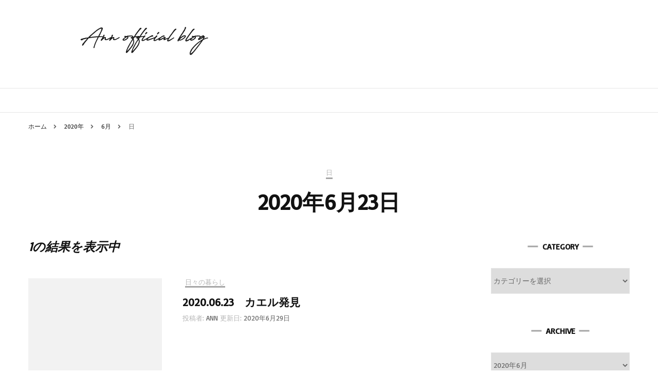

--- FILE ---
content_type: text/html; charset=UTF-8
request_url: https://ann-official.com/blog/2020/06/23/
body_size: 7694
content:
    <!DOCTYPE html>
    <html lang="ja">
    <head itemscope itemtype="http://schema.org/WebSite">
	    <meta charset="UTF-8">
    <meta name="viewport" content="width=device-width, initial-scale=1">
    <link rel="profile" href="https://gmpg.org/xfn/11">
    <title>2020年6月23日</title>
<link rel='dns-prefetch' href='//fonts.googleapis.com' />
<link rel='dns-prefetch' href='//s.w.org' />
<link rel="alternate" type="application/rss+xml" title=" &raquo; フィード" href="https://ann-official.com/blog/feed/" />
<link rel="alternate" type="application/rss+xml" title=" &raquo; コメントフィード" href="https://ann-official.com/blog/comments/feed/" />
		<script type="text/javascript">
			window._wpemojiSettings = {"baseUrl":"https:\/\/s.w.org\/images\/core\/emoji\/13.0.0\/72x72\/","ext":".png","svgUrl":"https:\/\/s.w.org\/images\/core\/emoji\/13.0.0\/svg\/","svgExt":".svg","source":{"concatemoji":"https:\/\/ann-official.com\/blog\/wp-includes\/js\/wp-emoji-release.min.js?ver=5.5.17"}};
			!function(e,a,t){var n,r,o,i=a.createElement("canvas"),p=i.getContext&&i.getContext("2d");function s(e,t){var a=String.fromCharCode;p.clearRect(0,0,i.width,i.height),p.fillText(a.apply(this,e),0,0);e=i.toDataURL();return p.clearRect(0,0,i.width,i.height),p.fillText(a.apply(this,t),0,0),e===i.toDataURL()}function c(e){var t=a.createElement("script");t.src=e,t.defer=t.type="text/javascript",a.getElementsByTagName("head")[0].appendChild(t)}for(o=Array("flag","emoji"),t.supports={everything:!0,everythingExceptFlag:!0},r=0;r<o.length;r++)t.supports[o[r]]=function(e){if(!p||!p.fillText)return!1;switch(p.textBaseline="top",p.font="600 32px Arial",e){case"flag":return s([127987,65039,8205,9895,65039],[127987,65039,8203,9895,65039])?!1:!s([55356,56826,55356,56819],[55356,56826,8203,55356,56819])&&!s([55356,57332,56128,56423,56128,56418,56128,56421,56128,56430,56128,56423,56128,56447],[55356,57332,8203,56128,56423,8203,56128,56418,8203,56128,56421,8203,56128,56430,8203,56128,56423,8203,56128,56447]);case"emoji":return!s([55357,56424,8205,55356,57212],[55357,56424,8203,55356,57212])}return!1}(o[r]),t.supports.everything=t.supports.everything&&t.supports[o[r]],"flag"!==o[r]&&(t.supports.everythingExceptFlag=t.supports.everythingExceptFlag&&t.supports[o[r]]);t.supports.everythingExceptFlag=t.supports.everythingExceptFlag&&!t.supports.flag,t.DOMReady=!1,t.readyCallback=function(){t.DOMReady=!0},t.supports.everything||(n=function(){t.readyCallback()},a.addEventListener?(a.addEventListener("DOMContentLoaded",n,!1),e.addEventListener("load",n,!1)):(e.attachEvent("onload",n),a.attachEvent("onreadystatechange",function(){"complete"===a.readyState&&t.readyCallback()})),(n=t.source||{}).concatemoji?c(n.concatemoji):n.wpemoji&&n.twemoji&&(c(n.twemoji),c(n.wpemoji)))}(window,document,window._wpemojiSettings);
		</script>
		<style type="text/css">
img.wp-smiley,
img.emoji {
	display: inline !important;
	border: none !important;
	box-shadow: none !important;
	height: 1em !important;
	width: 1em !important;
	margin: 0 .07em !important;
	vertical-align: -0.1em !important;
	background: none !important;
	padding: 0 !important;
}
</style>
	<link rel='stylesheet' id='wp-block-library-css'  href='https://ann-official.com/blog/wp-includes/css/dist/block-library/style.min.css?ver=5.5.17' type='text/css' media='all' />
<link rel='stylesheet' id='owl-carousel-css'  href='https://ann-official.com/blog/wp-content/themes/blossom-fashion/css/owl.carousel.min.css?ver=2.2.1' type='text/css' media='all' />
<link rel='stylesheet' id='animate-css'  href='https://ann-official.com/blog/wp-content/themes/blossom-fashion/css/animate.min.css?ver=3.5.2' type='text/css' media='all' />
<link rel='stylesheet' id='blossom-fashion-google-fonts-css'  href='https://fonts.googleapis.com/css?family=Basic%3Aregular' type='text/css' media='all' />
<link rel='stylesheet' id='blossom-fashion-style-css'  href='https://ann-official.com/blog/wp-content/themes/blossom-fashion/style.css?ver=1.3.0' type='text/css' media='all' />
<style id='blossom-fashion-style-inline-css' type='text/css'>

     
    .content-newsletter .blossomthemes-email-newsletter-wrapper.bg-img:after,
    .widget_blossomthemes_email_newsletter_widget .blossomthemes-email-newsletter-wrapper:after{
        background: rgba(165, 165, 165, 0.8);
    }
    
    /*Typography*/

    body,
    button,
    input,
    select,
    optgroup,
    textarea{
        font-family : Basic;
        font-size   : 14px;        
    }
    
    .site-title{
        font-size   : 18px;
        font-family : Georgia, serif;
        font-weight : 400;
        font-style  : normal;
    }
    
    /*Color Scheme*/
    a,
    .site-header .social-networks li a:hover,
    .site-title a:hover,
    .banner .text-holder .cat-links a:hover,
	.shop-section .shop-slider .item h3 a:hover,
	#primary .post .entry-header .cat-links a:hover,
	#primary .post .entry-header .entry-meta a:hover,
	#primary .post .entry-footer .social-networks li a:hover,
	.widget ul li a:hover,
	.widget_bttk_author_bio .author-bio-socicons ul li a:hover,
	.widget_bttk_popular_post ul li .entry-header .entry-title a:hover,
	.widget_bttk_pro_recent_post ul li .entry-header .entry-title a:hover,
	.widget_bttk_popular_post ul li .entry-header .entry-meta a:hover,
	.widget_bttk_pro_recent_post ul li .entry-header .entry-meta a:hover,
	.bottom-shop-section .bottom-shop-slider .item .product-category a:hover,
	.bottom-shop-section .bottom-shop-slider .item h3 a:hover,
	.instagram-section .header .title a:hover,
	.site-footer .widget ul li a:hover,
	.site-footer .widget_bttk_popular_post ul li .entry-header .entry-title a:hover,
	.site-footer .widget_bttk_pro_recent_post ul li .entry-header .entry-title a:hover,
	.single .single-header .site-title:hover,
	.single .single-header .right .social-share .social-networks li a:hover,
	.comments-area .comment-body .fn a:hover,
	.comments-area .comment-body .comment-metadata a:hover,
	.page-template-contact .contact-details .contact-info-holder .col .icon-holder,
	.page-template-contact .contact-details .contact-info-holder .col .text-holder h3 a:hover,
	.page-template-contact .contact-details .contact-info-holder .col .social-networks li a:hover,
    #secondary .widget_bttk_description_widget .social-profile li a:hover,
    #secondary .widget_bttk_contact_social_links .social-networks li a:hover,
    .site-footer .widget_bttk_contact_social_links .social-networks li a:hover,
    .site-footer .widget_bttk_description_widget .social-profile li a:hover,
    .portfolio-sorting .button:hover,
    .portfolio-sorting .button.is-checked,
    .portfolio-item .portfolio-cat a:hover,
    .entry-header .portfolio-cat a:hover,
    .single-blossom-portfolio .post-navigation .nav-previous a:hover,
    .single-blossom-portfolio .post-navigation .nav-next a:hover{
		color: #a5a5a5;
	}

	.site-header .tools .cart .number,
	.shop-section .header .title:after,
	.header-two .header-t,
	.header-six .header-t,
	.header-eight .header-t,
	.shop-section .shop-slider .item .product-image .btn-add-to-cart:hover,
	.widget .widget-title:before,
	.widget .widget-title:after,
	.widget_calendar caption,
	.widget_bttk_popular_post .style-two li:after,
	.widget_bttk_popular_post .style-three li:after,
	.widget_bttk_pro_recent_post .style-two li:after,
	.widget_bttk_pro_recent_post .style-three li:after,
	.instagram-section .header .title:before,
	.instagram-section .header .title:after,
	#primary .post .entry-content .pull-left:after,
	#primary .page .entry-content .pull-left:after,
	#primary .post .entry-content .pull-right:after,
	#primary .page .entry-content .pull-right:after,
	.page-template-contact .contact-details .contact-info-holder h2:after,
    .widget_bttk_image_text_widget ul li .btn-readmore:hover,
    #secondary .widget_bttk_icon_text_widget .text-holder .btn-readmore:hover,
    #secondary .widget_blossomtheme_companion_cta_widget .btn-cta:hover,
    #secondary .widget_blossomtheme_featured_page_widget .text-holder .btn-readmore:hover, 
    .widget_tag_cloud .tagcloud a:hover,
    .single #primary .post .entry-footer .tags a:hover,
 	#primary .post .entry-footer .tags a:hover,
 	.error-holder .text-holder .btn-home:hover,
 	.site-footer .widget_tag_cloud .tagcloud a:hover,
 	.site-footer .widget_bttk_author_bio .text-holder .readmore:hover,
 	.main-navigation ul li:after,
 	#primary .post .btn-readmore:hover,
 	.widget_bttk_author_bio .text-holder .readmore:hover,
 	.widget_bttk_image_text_widget ul li .btn-readmore:hover,
 	.widget_tag_cloud .tagcloud a:hover {
		background: #a5a5a5;
	}
    
    .banner .text-holder .cat-links a,
	#primary .post .entry-header .cat-links a,
	.widget_bttk_popular_post .style-two li .entry-header .cat-links a,
	.widget_bttk_pro_recent_post .style-two li .entry-header .cat-links a,
	.widget_bttk_popular_post .style-three li .entry-header .cat-links a,
	.widget_bttk_pro_recent_post .style-three li .entry-header .cat-links a,
	.page-header span,
	.page-template-contact .top-section .section-header span,
    .portfolio-item .portfolio-cat a,
    .entry-header .portfolio-cat a{
		border-bottom-color: #a5a5a5;
	}

	.banner .text-holder .title a,
	.header-four .main-navigation ul li a,
	.header-four .main-navigation ul ul li a,
	#primary .post .entry-header .entry-title a,
    .portfolio-item .portfolio-img-title a{
		background-image: linear-gradient(180deg, transparent 96%, #a5a5a5 0);
	}

	.widget_bttk_social_links ul li a:hover{
		border-color: #a5a5a5;
	}

	button:hover,
	input[type="button"]:hover,
	input[type="reset"]:hover,
	input[type="submit"]:hover{
		background: #a5a5a5;
		border-color: #a5a5a5;
	}

	#primary .post .btn-readmore:hover{
		background: #a5a5a5;
	}

	@media only screen and (min-width: 1025px){
		.main-navigation ul li:after{
			background: #a5a5a5;
		}
	}
    
    /*Typography*/

	.main-navigation ul,
	.banner .text-holder .title,
	.top-section .newsletter .blossomthemes-email-newsletter-wrapper .text-holder h3,
	.shop-section .header .title,
	#primary .post .entry-header .entry-title,
	#primary .post .post-shope-holder .header .title,
	.widget_bttk_author_bio .title-holder,
	.widget_bttk_popular_post ul li .entry-header .entry-title,
	.widget_bttk_pro_recent_post ul li .entry-header .entry-title,
	.widget-area .widget_blossomthemes_email_newsletter_widget .text-holder h3,
	.bottom-shop-section .bottom-shop-slider .item h3,
	.page-title,
	#primary .post .entry-content blockquote,
	#primary .page .entry-content blockquote,
	#primary .post .entry-content .dropcap,
	#primary .page .entry-content .dropcap,
	#primary .post .entry-content .pull-left,
	#primary .page .entry-content .pull-left,
	#primary .post .entry-content .pull-right,
	#primary .page .entry-content .pull-right,
	#primary .post .entry-content h1, 
    #primary .page .entry-content h1, 
    #primary .post .entry-content h2, 
    #primary .page .entry-content h2, 
    #primary .post .entry-content h3, 
    #primary .page .entry-content h3, 
    #primary .post .entry-content h4, 
    #primary .page .entry-content h4, 
    #primary .post .entry-content h5, 
    #primary .page .entry-content h5, 
    #primary .post .entry-content h6, 
    #primary .page .entry-content h6
	.author-section .text-holder .title,
	.single .newsletter .blossomthemes-email-newsletter-wrapper .text-holder h3,
	.related-posts .title, .popular-posts .title,
	.comments-area .comments-title,
	.comments-area .comment-reply-title,
	.single .single-header .title-holder .post-title,
    .portfolio-text-holder .portfolio-img-title,
    .portfolio-holder .entry-header .entry-title,
    .related-portfolio-title, 
    .related-portfolio-title, .search .top-section .search-form input[type="search"], 
    .archive #primary .post-count, .search #primary .post-count, 
    .archive #primary .post .entry-header .entry-title, .archive #primary .blossom-portfolio .entry-title, .search #primary .search-post .entry-header .entry-title{
		font-family: Basic;
	}
</style>
<script type='text/javascript' src='https://ann-official.com/blog/wp-includes/js/jquery/jquery.js?ver=1.12.4-wp' id='jquery-core-js'></script>
<link rel="https://api.w.org/" href="https://ann-official.com/blog/wp-json/" /><link rel="EditURI" type="application/rsd+xml" title="RSD" href="https://ann-official.com/blog/xmlrpc.php?rsd" />
<link rel="wlwmanifest" type="application/wlwmanifest+xml" href="https://ann-official.com/blog/wp-includes/wlwmanifest.xml" /> 
<meta name="generator" content="WordPress 5.5.17" />
<!-- Favicon Rotator -->
<link rel="shortcut icon" href="https://ann-official.com/blog/wp-content/uploads/2020/10/rogo.png" />
<link rel="apple-touch-icon-precomposed" href="https://ann-official.com/blog/wp-content/uploads/2020/10/rogo-1.png" />
<!-- End Favicon Rotator -->
		<style type="text/css" id="wp-custom-css">
			.site-info{
	display : none;
}

.entry-title{
	font-size : 21px!important;
}

.search-form{
	display : none;
}
		</style>
		</head>

<body data-rsssl=1 class="archive date wp-custom-logo hfeed rightsidebar" itemscope itemtype="http://schema.org/WebPage">

    <div id="page" class="site"><a aria-label="skip to content" class="skip-link" href="#content">コンテンツへスキップ</a>
        <header class="site-header" itemscope itemtype="http://schema.org/WPHeader" itemscope itemtype="http://schema.org/WPHeader">
		<div class="header-holder">
			<div class="header-t">
				<div class="container">
					<div class="row">
						<div class="col">
							<form role="search" method="get" class="search-form" action="https://ann-official.com/blog/">
				<label>
					<span class="screen-reader-text">検索:</span>
					<input type="search" class="search-field" placeholder="検索&hellip;" value="" name="s" />
				</label>
				<input type="submit" class="search-submit" value="検索" />
			</form>						</div>
						<div class="col">
							<div class="text-logo" itemscope itemtype="http://schema.org/Organization">
								<a href="https://ann-official.com/blog/" class="custom-logo-link" rel="home"><img width="249" height="55" src="https://ann-official.com/blog/wp-content/uploads/2020/05/cropped-Ann-official-blog-1.png" class="custom-logo" alt="" /></a>
                                    <div class="site-title-wrap">
                                                                             <p class="site-title" itemprop="name"><a href="https://ann-official.com/blog/" rel="home" itemprop="url"></a></p>
                                                                        </div>                                    
							</div>
						</div>
						<div class="col">
							<div class="tools">
															</div>
						</div>
					</div>
				</div>
			</div>
		</div>
		<div class="nav-holder">
			<div class="container">
				<div class="overlay"></div>
    			<button aria-label="primary menu toggle" id="toggle-button">
    				<span></span>メニュー    			</button>
				<nav id="site-navigation" class="main-navigation" itemscope itemtype="http://schema.org/SiteNavigationElement">
        			        		</nav><!-- #site-navigation -->
				<div class="form-holder">
					<form role="search" method="get" class="search-form" action="https://ann-official.com/blog/">
				<label>
					<span class="screen-reader-text">検索:</span>
					<input type="search" class="search-field" placeholder="検索&hellip;" value="" name="s" />
				</label>
				<input type="submit" class="search-submit" value="検索" />
			</form>				</div>
                <div class="tools">
					<div class="form-section">
						<button aria-label="search toggle" id="btn-search"><i class="fa fa-search"></i></button>						
					</div>
                    					
				</div>
			</div>
		</div>
	</header>
            <div class="top-bar">
    		<div class="container">
            <div class="breadcrumb-wrapper">
                <div id="crumbs" itemscope itemtype="http://schema.org/BreadcrumbList"> 
                    <span itemprop="itemListElement" itemscope itemtype="http://schema.org/ListItem">
                        <a itemprop="item" href="https://ann-official.com/blog"><span itemprop="name">ホーム</span></a>
                        <meta itemprop="position" content="1" />
                        <span class="separator"><span class="separator"><i class="fa fa-angle-right"></i></span></span>
                    </span><span itemprop="itemListElement" itemscope itemtype="http://schema.org/ListItem"><a itemprop="item" href="https://ann-official.com/blog/2020年/"><span itemprop="name">2020年 </span></a><meta itemprop="position" content="2"/><span class="separator"><span class="separator"><i class="fa fa-angle-right"></i></span></span></span> <span itemprop="itemListElement" itemscope itemtype="http://schema.org/ListItem"><a itemprop="item" href="https://ann-official.com/blog/2020年/00/"><span itemprop="name">6月 </span></a><meta itemprop="position" content="3" /><span class="separator"><span class="separator"><i class="fa fa-angle-right"></i></span></span></span> <span class="current" itemprop="itemListElement" itemscope itemtype="http://schema.org/ListItem"><a itemprop="item" href="https://ann-official.com/blog/2020年/00/00/"><span itemprop="name">日</span></a><meta itemprop="position" content="4" /></span></div></div><!-- .breadcrumb-wrapper -->    		</div>
    	</div>   
        <div id="content" class="site-content">    <div class="container">
            <div class="page-header">
			<span>日</span> <h1 class="page-title">2020年6月23日</h1>		</div>
        <div class="row">
	<div id="primary" class="content-area">
		
        <span class="post-count"><strong>1の結果を表示中</strong></span>        
        <main id="main" class="site-main">

		
<article id="post-165" class="post-165 post type-post status-publish format-standard hentry category-living" itemscope itemtype="https://schema.org/Blog">
	
    <a href="https://ann-official.com/blog/2020/06/23/2020-06-23%e3%80%80%e3%82%ab%e3%82%a8%e3%83%ab%e7%99%ba%e8%a6%8b/" class="post-thumbnail">        <div class="svg-holder">
             <svg class="fallback-svg" viewBox="0 0 260 200" preserveAspectRatio="none">
                    <rect width="260" height="200" style="fill:#f2f2f2;"></rect>
            </svg>
        </div>
        </a>    
    <div class="text-holder">
        <header class="entry-header">
		<span class="cat-links" itemprop="about"><a href="https://ann-official.com/blog/category/living/" rel="category tag">日々の暮らし</a></span><h2 class="entry-title"><a href="https://ann-official.com/blog/2020/06/23/2020-06-23%e3%80%80%e3%82%ab%e3%82%a8%e3%83%ab%e7%99%ba%e8%a6%8b/" rel="bookmark">2020.06.23　カエル発見</a></h2><div class="entry-meta"><span class="byline" itemprop="author" itemscope itemtype="https://schema.org/Person">投稿者: <span itemprop="name"><a class="url fn n" href="https://ann-official.com/blog/author/ann/" itemprop="url">ANN</a></span></span><span class="posted-on">更新日: <a href="https://ann-official.com/blog/2020/06/23/2020-06-23%e3%80%80%e3%82%ab%e3%82%a8%e3%83%ab%e7%99%ba%e8%a6%8b/" rel="bookmark"><time class="entry-date published updated" datetime="2020-06-29T11:33:17+09:00" itemprop="dateModified">2020年6月29日</time></time><time class="updated" datetime="2020-06-23T15:41:00+09:00" itemprop="datePublished">2020年6月23日</time></a></span></div>	</header>         
        <div class="entry-content" itemprop="text">
			</div><!-- .entry-content -->
    	<footer class="entry-footer">
			</footer><!-- .entry-footer -->
	    </div>

</article><!-- #post-165 -->

		</main><!-- #main -->
        
                
	</div><!-- #primary -->


<aside id="secondary" class="widget-area" itemscope itemtype="http://schema.org/WPSideBar">
	<section id="categories-4" class="widget widget_categories"><h2 class="widget-title" itemprop="name">category</h2><form action="https://ann-official.com/blog" method="get"><label class="screen-reader-text" for="cat">category</label><select  name='cat' id='cat' class='postform' >
	<option value='-1'>カテゴリーを選択</option>
	<option class="level-0" value="6">安の店巡り</option>
	<option class="level-0" value="5">安の料理</option>
	<option class="level-0" value="4">安の農業体験メモ帳</option>
	<option class="level-0" value="3">日々の暮らし</option>
</select>
</form>
<script type="text/javascript">
/* <![CDATA[ */
(function() {
	var dropdown = document.getElementById( "cat" );
	function onCatChange() {
		if ( dropdown.options[ dropdown.selectedIndex ].value > 0 ) {
			dropdown.parentNode.submit();
		}
	}
	dropdown.onchange = onCatChange;
})();
/* ]]> */
</script>

			</section><section id="archives-4" class="widget widget_archive"><h2 class="widget-title" itemprop="name">archive</h2>		<label class="screen-reader-text" for="archives-dropdown-4">archive</label>
		<select id="archives-dropdown-4" name="archive-dropdown">
			
			<option value="">月を選択</option>
				<option value='https://ann-official.com/blog/2020/06/' selected='selected'> 2020年6月 </option>

		</select>

<script type="text/javascript">
/* <![CDATA[ */
(function() {
	var dropdown = document.getElementById( "archives-dropdown-4" );
	function onSelectChange() {
		if ( dropdown.options[ dropdown.selectedIndex ].value !== '' ) {
			document.location.href = this.options[ this.selectedIndex ].value;
		}
	}
	dropdown.onchange = onSelectChange;
})();
/* ]]> */
</script>
			</section><section id="calendar-4" class="widget widget_calendar"><div id="calendar_wrap" class="calendar_wrap"><table id="wp-calendar" class="wp-calendar-table">
	<caption>2020年6月</caption>
	<thead>
	<tr>
		<th scope="col" title="月曜日">月</th>
		<th scope="col" title="火曜日">火</th>
		<th scope="col" title="水曜日">水</th>
		<th scope="col" title="木曜日">木</th>
		<th scope="col" title="金曜日">金</th>
		<th scope="col" title="土曜日">土</th>
		<th scope="col" title="日曜日">日</th>
	</tr>
	</thead>
	<tbody>
	<tr><td><a href="https://ann-official.com/blog/2020/06/01/" aria-label="2020年6月1日 に投稿を公開">1</a></td><td><a href="https://ann-official.com/blog/2020/06/02/" aria-label="2020年6月2日 に投稿を公開">2</a></td><td>3</td><td><a href="https://ann-official.com/blog/2020/06/04/" aria-label="2020年6月4日 に投稿を公開">4</a></td><td><a href="https://ann-official.com/blog/2020/06/05/" aria-label="2020年6月5日 に投稿を公開">5</a></td><td><a href="https://ann-official.com/blog/2020/06/06/" aria-label="2020年6月6日 に投稿を公開">6</a></td><td><a href="https://ann-official.com/blog/2020/06/07/" aria-label="2020年6月7日 に投稿を公開">7</a></td>
	</tr>
	<tr>
		<td><a href="https://ann-official.com/blog/2020/06/08/" aria-label="2020年6月8日 に投稿を公開">8</a></td><td><a href="https://ann-official.com/blog/2020/06/09/" aria-label="2020年6月9日 に投稿を公開">9</a></td><td>10</td><td>11</td><td>12</td><td><a href="https://ann-official.com/blog/2020/06/13/" aria-label="2020年6月13日 に投稿を公開">13</a></td><td><a href="https://ann-official.com/blog/2020/06/14/" aria-label="2020年6月14日 に投稿を公開">14</a></td>
	</tr>
	<tr>
		<td><a href="https://ann-official.com/blog/2020/06/15/" aria-label="2020年6月15日 に投稿を公開">15</a></td><td><a href="https://ann-official.com/blog/2020/06/16/" aria-label="2020年6月16日 に投稿を公開">16</a></td><td><a href="https://ann-official.com/blog/2020/06/17/" aria-label="2020年6月17日 に投稿を公開">17</a></td><td><a href="https://ann-official.com/blog/2020/06/18/" aria-label="2020年6月18日 に投稿を公開">18</a></td><td><a href="https://ann-official.com/blog/2020/06/19/" aria-label="2020年6月19日 に投稿を公開">19</a></td><td><a href="https://ann-official.com/blog/2020/06/20/" aria-label="2020年6月20日 に投稿を公開">20</a></td><td><a href="https://ann-official.com/blog/2020/06/21/" aria-label="2020年6月21日 に投稿を公開">21</a></td>
	</tr>
	<tr>
		<td><a href="https://ann-official.com/blog/2020/06/22/" aria-label="2020年6月22日 に投稿を公開">22</a></td><td><a href="https://ann-official.com/blog/2020/06/23/" aria-label="2020年6月23日 に投稿を公開">23</a></td><td><a href="https://ann-official.com/blog/2020/06/24/" aria-label="2020年6月24日 に投稿を公開">24</a></td><td><a href="https://ann-official.com/blog/2020/06/25/" aria-label="2020年6月25日 に投稿を公開">25</a></td><td><a href="https://ann-official.com/blog/2020/06/26/" aria-label="2020年6月26日 に投稿を公開">26</a></td><td><a href="https://ann-official.com/blog/2020/06/27/" aria-label="2020年6月27日 に投稿を公開">27</a></td><td>28</td>
	</tr>
	<tr>
		<td>29</td><td>30</td>
		<td class="pad" colspan="5">&nbsp;</td>
	</tr>
	</tbody>
	</table><nav aria-label="前と次の月" class="wp-calendar-nav">
		<span class="wp-calendar-nav-prev">&nbsp;</span>
		<span class="pad">&nbsp;</span>
		<span class="wp-calendar-nav-next">&nbsp;</span>
	</nav></div></section><section id="media_gallery-5" class="widget widget_media_gallery"><h2 class="widget-title" itemprop="name">PHOTO</h2><div id='gallery-1' class='gallery galleryid-165 gallery-columns-3 gallery-size-thumbnail'><figure class='gallery-item'>
			<div class='gallery-icon landscape'>
				<a href='https://ann-official.com/blog/2020/06/05/2020-06-05/processed-with-onetake-with-fujisan-preset-5/'><img width="150" height="150" src="https://ann-official.com/blog/wp-content/uploads/2020/06/IMG_6905-150x150.jpg" class="attachment-thumbnail size-thumbnail" alt="" loading="lazy" /></a>
			</div></figure><figure class='gallery-item'>
			<div class='gallery-icon landscape'>
				<a href='https://ann-official.com/blog/2020/06/04/2020-06-04/processed-with-onetake-with-fujisan-preset-4/'><img width="150" height="150" src="https://ann-official.com/blog/wp-content/uploads/2020/06/IMG_6803-150x150.jpg" class="attachment-thumbnail size-thumbnail" alt="" loading="lazy" /></a>
			</div></figure><figure class='gallery-item'>
			<div class='gallery-icon landscape'>
				<a href='https://ann-official.com/blog/2020/06/02/2020-06-02/processed-with-onetake-with-kiyomizu-preset-3/'><img width="150" height="150" src="https://ann-official.com/blog/wp-content/uploads/2020/06/IMG_6344-150x150.jpg" class="attachment-thumbnail size-thumbnail" alt="" loading="lazy" /></a>
			</div></figure><figure class='gallery-item'>
			<div class='gallery-icon landscape'>
				<a href='https://ann-official.com/blog/2020/06/01/2020-06-01/processed-with-onetake-with-sensoji-preset-4/'><img width="150" height="150" src="https://ann-official.com/blog/wp-content/uploads/2020/06/IMG_6672-150x150.jpg" class="attachment-thumbnail size-thumbnail" alt="" loading="lazy" /></a>
			</div></figure><figure class='gallery-item'>
			<div class='gallery-icon landscape'>
				<a href='https://ann-official.com/blog/processed-with-onetake-with-fujisan-preset/'><img width="150" height="150" src="https://ann-official.com/blog/wp-content/uploads/2020/05/iOS-の画像-1-150x150.jpg" class="attachment-thumbnail size-thumbnail" alt="" loading="lazy" /></a>
			</div></figure><figure class='gallery-item'>
			<div class='gallery-icon portrait'>
				<a href='https://ann-official.com/blog/processed-with-onetake-with-sensoji-preset/'><img width="150" height="150" src="https://ann-official.com/blog/wp-content/uploads/2020/05/iOS-の画像-3-150x150.jpg" class="attachment-thumbnail size-thumbnail" alt="" loading="lazy" /></a>
			</div></figure><figure class='gallery-item'>
			<div class='gallery-icon landscape'>
				<a href='https://ann-official.com/blog/processed-with-onetake-with-kiyomizu-preset/'><img width="150" height="150" src="https://ann-official.com/blog/wp-content/uploads/2020/05/iOS-の画像-scaled-e1590397575191-150x150.jpg" class="attachment-thumbnail size-thumbnail" alt="" loading="lazy" /></a>
			</div></figure><figure class='gallery-item'>
			<div class='gallery-icon landscape'>
				<a href='https://ann-official.com/blog/processed-with-onetake-with-sensoji-preset-7/'><img width="150" height="150" src="https://ann-official.com/blog/wp-content/uploads/2020/06/IMG_6923-150x150.jpg" class="attachment-thumbnail size-thumbnail" alt="" loading="lazy" /></a>
			</div></figure><figure class='gallery-item'>
			<div class='gallery-icon landscape'>
				<a href='https://ann-official.com/blog/processed-with-onetake-with-fujisan-preset-85/'><img width="150" height="150" src="https://ann-official.com/blog/wp-content/uploads/2020/06/IMG_7360-150x150.jpg" class="attachment-thumbnail size-thumbnail" alt="" loading="lazy" /></a>
			</div></figure><figure class='gallery-item'>
			<div class='gallery-icon landscape'>
				<a href='https://ann-official.com/blog/processed-with-onetake-with-fujisan-preset-67/'><img width="150" height="150" src="https://ann-official.com/blog/wp-content/uploads/2020/06/IMG_7495-150x150.jpg" class="attachment-thumbnail size-thumbnail" alt="" loading="lazy" /></a>
			</div></figure><figure class='gallery-item'>
			<div class='gallery-icon landscape'>
				<a href='https://ann-official.com/blog/processed-with-onetake-with-fujisan-preset-39/'><img width="150" height="150" src="https://ann-official.com/blog/wp-content/uploads/2020/06/IMG_8080-150x150.jpg" class="attachment-thumbnail size-thumbnail" alt="" loading="lazy" /></a>
			</div></figure><figure class='gallery-item'>
			<div class='gallery-icon landscape'>
				<a href='https://ann-official.com/blog/processed-with-onetake-with-fujisan-preset-18/'><img width="150" height="150" src="https://ann-official.com/blog/wp-content/uploads/2020/06/IMG_8120-150x150.jpg" class="attachment-thumbnail size-thumbnail" alt="" loading="lazy" /></a>
			</div></figure>
		</div>
</section>
		<section id="recent-posts-4" class="widget widget_recent_entries">
		<h2 class="widget-title" itemprop="name">最近の投稿</h2>
		<ul>
											<li>
					<a href="https://ann-official.com/blog/2020/06/27/%e3%81%8a%e5%ba%97%e3%82%81%e3%81%90%e3%82%8a%e2%91%a4%e3%80%80logjam/">お店めぐり⑤　LOGJAM</a>
									</li>
											<li>
					<a href="https://ann-official.com/blog/2020/06/26/%e3%81%8a%e5%ba%97%e3%82%81%e3%81%90%e3%82%8a%e2%91%a3%e3%80%80%e3%83%91%e3%83%b3%e5%b1%8b%e3%82%84%e3%81%be%e3%81%aa%e3%81%8b%e3%81%a8%e3%82%ab%e3%83%95%e3%82%a7gosh/">お店めぐり④　パン屋やまなかとカフェGOSH</a>
									</li>
											<li>
					<a href="https://ann-official.com/blog/2020/06/25/%e3%81%8a%e5%ba%97%e5%b7%a1%e3%82%8a%e2%91%a2%e3%80%80halu/">お店巡り③　Halu</a>
									</li>
					</ul>

		</section></aside><!-- #secondary -->
</div><!-- .row -->            
        </div><!-- .container/ -->        
    </div><!-- .error-holder/site-content -->
        <footer id="colophon" class="site-footer" itemscope itemtype="http://schema.org/WPFooter">
        <div class="footer-b">
		<div class="container">
			<div class="site-info">            
            <span class="copyright">© Copyright </span>Blossom Fashion | Developed By<a href="https://blossomthemes.com/" rel="nofollow" target="_blank"> Blossom Themes</a>. Powered by <a href="https://ja.wordpress.org/" target="_blank">WordPress</a>.               
            </div>
		</div>
	</div>
        </footer><!-- #colophon -->
        </div><!-- #page -->
    <script type='text/javascript' src='https://ann-official.com/blog/wp-content/themes/blossom-fashion/js/all.min.js?ver=5.6.3' id='all-js'></script>
<script type='text/javascript' src='https://ann-official.com/blog/wp-content/themes/blossom-fashion/js/v4-shims.min.js?ver=5.6.3' id='v4-shims-js'></script>
<script type='text/javascript' src='https://ann-official.com/blog/wp-content/themes/blossom-fashion/js/owl.carousel.min.js?ver=2.2.1' id='owl-carousel-js'></script>
<script type='text/javascript' src='https://ann-official.com/blog/wp-content/themes/blossom-fashion/js/owlcarousel2-a11ylayer.min.js?ver=0.2.1' id='owlcarousel2-a11ylayer-js'></script>
<script type='text/javascript' src='https://ann-official.com/blog/wp-content/themes/blossom-fashion/js/jquery.waypoints.min.js?ver=4.0.1' id='jquery-waypoints-js'></script>
<script type='text/javascript' id='blossom-fashion-custom-js-extra'>
/* <![CDATA[ */
var blossom_fashion_data = {"rtl":"","animation":"","ajax_url":"https:\/\/ann-official.com\/blog\/wp-admin\/admin-ajax.php"};
/* ]]> */
</script>
<script type='text/javascript' src='https://ann-official.com/blog/wp-content/themes/blossom-fashion/js/custom.min.js?ver=1.3.0' id='blossom-fashion-custom-js'></script>
<script type='text/javascript' src='https://ann-official.com/blog/wp-includes/js/wp-embed.min.js?ver=5.5.17' id='wp-embed-js'></script>

</body>
</html>
